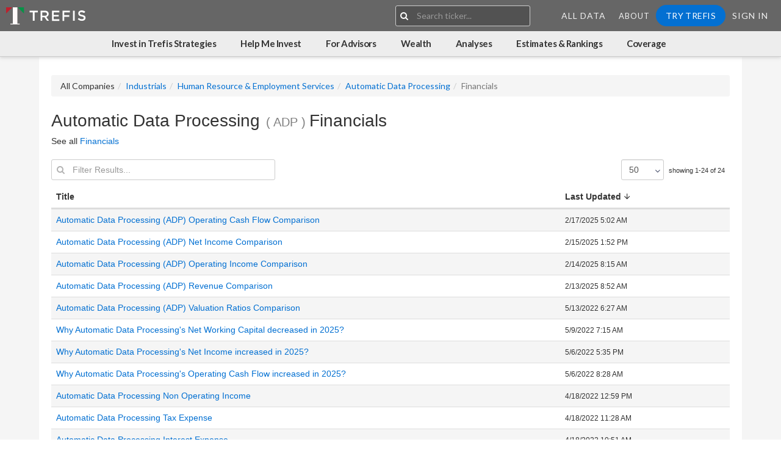

--- FILE ---
content_type: text/html;charset=UTF-8
request_url: https://www.trefis.com/data/companies/ADP/topic/financials/adp-financials
body_size: 10941
content:


	
	
	
	
	
	
	

	

























<!DOCTYPE html>
<html>
<head>

<script>
        window.headLoad = performance.now()
        </script>
<meta http-equiv="Content-Type" content="text/html;charset=utf-8"/>

<meta http-equiv="X-UA-Compatible" content="IE=edge" />

<meta name="viewport" content="width=device-width, initial-scale=1, maximum-scale=1, user-scalable=0">












<meta name="_csrf_parameter" content="_csrf" /><meta name="_csrf_header" content="X-CSRF-TOKEN" /><meta name="_csrf" content="d7504388-ca6a-4e8a-ab82-0b50d59a23d6" />



<title>Automatic Data Processing Financials &#x7c; Trefis</title>



  <meta name="description" content="See Automatic Data Processing&#x27;s historical revenue, net income, operating income and price ratios, and compare with peers"/>


  <meta name="keywords" content="stock,equity,valuation,Trefis,fundamental,analyst,research,products,DCF,discounted,cash,flow,model,investing"/>





<meta property="og:site_name" content="Trefis"/>
<meta property="og:title" content="Automatic Data Processing Financials &#x7c; Trefis"/>
<meta property="og:description" content="See Automatic Data Processing&#x27;s historical revenue, net income, operating income and price ratios, and compare with peers"/>














  


















<script type="text/javascript" src="https://cdn.trefis.com/js/properties-min-0fc34eabfa.js" ></script>



<script>
;(function detectOldBrowserAndAlert() {
  var isMsie = /MSIE/i.test(navigator.userAgent)
    , isEdge = /Edge/i.test(navigator.userAgent)
    , isTrident = /Trident/i.test(navigator.userAgent)
    , isRv11 = /rv:11/i.test(navigator.userAgent);

  var isTrident11 = isTrident && isRv11;

  // If the browser is IE and older than v11 or Edge
  if (isMsie && !isEdge && !isRv11 && !isTrident11) {
    alert('Trefis is not optimized for your version of IE. We strongly recommend using IE Edge, Chrome or FireFox.');
  }
})()


</script>


  
  <link rel="apple-touch-icon" sizes="180x180" href="https://cdn.trefis.com/images/favicons/apple-touch-icon-53586aacfc.png" />
  <link rel="icon" type="image/png" sizes="32x32" href="https://cdn.trefis.com/images/favicons/favicon-32x32-5e705b75b1.png" />
  <link rel="icon" type="image/png" sizes="16x16" href="https://cdn.trefis.com/images/favicons/favicon-16x16-d0f283dc18.png" />
  <link rel="manifest" href="https://cdn.trefis.com/images/favicons/site-f9d307f4e6.webmanifest" />
  <link rel="mask-icon" href="https://cdn.trefis.com/images/favicons/safari-pinned-tab-0b7e8e2057.svg" color="#5bbad5"/>
  <link rel="shortcut icon" href="https://cdn.trefis.com/images/favicons/favicon-323d702fd1.ico" />
  <meta name="msapplication-TileColor" content="#da532c"/>
  <meta name="msapplication-config" content="https://cdn.trefis.com/images/favicons/browserconfig-642067fecf.xml" />
  <meta name="theme-color" content="#666666"/>
  
  <link rel='stylesheet' id='redux-google-fonts-salient_redux-css'  href='https://fonts.googleapis.com/css?family=Lato%3A300%2C700%2C400%7CPlayfair+Display%3A400&#038;subset=latin&#038;ver=1455768109' type='text/css' media='all' />
  <link href="https://fonts.googleapis.com/icon?family=Material+Icons" rel="stylesheet">
  <link href="https://cdnjs.cloudflare.com/ajax/libs/ionicons/4.5.6/css/ionicons.min.css" rel="stylesheet">

  

  
















<link href="https://cdn.trefis.com/css/s_trefis-min-a3a0b0da28.css" rel="stylesheet" type="text/css"/>












<script type="text/javascript">


properties.fb_key("null");
properties.li_key("PKmFhsGzj1_jNlFwm0GDb4WPwsAyqe1dbEhC50kK-kRXQhQXRMSh-cS_3AmI0Emi");

properties.httpsEnabled(true);
//properties.host("https://www.trefis.com");
properties.host("https://www.trefis.com");




properties.anonUser({"userCheck":"2679396ccab743750470854e7c168b1656a449d1","userId":574805796});



</script>


<script type='text/javascript'>
  var googletag = googletag || {};
  googletag.cmd = googletag.cmd || [];

</script>


<script defer type='text/javascript' src="https://www.googletagservices.com/tag/js/gpt.js"></script>


<!--[if lt IE 9]>
	

  
















<link href="css/wp-ie8.css" rel="stylesheet" type="text/css"/>


<![endif]-->






  
















<link href="https://cdn.trefis.com/css/s_bootstrap-min-d1c1928cd1.css" rel="stylesheet" type="text/css"/>




  
















<link href="https://cdn.trefis.com/css/s_presentation-min-794e0d283f.css" rel="stylesheet" type="text/css"/>




  
















<link href="https://cdn.trefis.com/css/s_tinymceStyle-min-422ed1a926.css" rel="stylesheet" type="text/css"/>




</head>


<body>
	
	




































































	
	



















	

















	









<div id="smallScreenCheck" class="hidden-md hidden-lg"></div>





     
     
     
     

        

        
        
        
        

            
        
        
        
        
        
        

        
        
        

        

        
        
            
                

            
        

        
        

        
        
        


        
<script>

    var forbesLogoLink = 'https://cdn.trefis.com/images/forbesLogo-fc7c633148.png';
    var theNewYorkTimesLogoLink = 'https://cdn.trefis.com/images/new-york-times-logo-fab3589cd0.png';
    var mashableLogoLink = 'https://cdn.trefis.com/images/MashableLogo-3ba32b184a.png';
    var barronsLogoLink = 'https://cdn.trefis.com/images/Barrons-logo-7c8042a466.png';
    var fortuneLogoLink = 'https://cdn.trefis.com/images/FORTUNE-LOGO-f605d455e4.png';
    
    if (window.properties){
        // TODO: FIX DUPLICATE - we need to putt his in  one place, and the dashboards should alos listen to it

        var style = window.getComputedStyle(document.getElementById(properties.smallScreenId())).display;

        properties.hasResearch(JSON.parse('false'));
        properties.hasSoftware(JSON.parse('false'));
        properties.myDashboardLink('https://www.trefis.com/mydashboards');
        properties.researchDataLink('https://www.trefis.com/data/home');
        properties.theme('');
        properties.isSmallScreen(style !== 'none');
        properties.isMckinseyUploader(JSON.parse('false'));
        properties.isBainUploader(JSON.parse('false'));
        properties.isBcgUploader(JSON.parse('false'));
        properties.allCompanyLink("https://www.trefis.com/data/companies")
        properties.hasDataworksAccess(false);
    }
    
    function goToLoginRedirect(){
    	if((location.pathname+"/").indexOf("/login/") > 0 || (location.pathname+"/").indexOf("/signup/") > 0){
        	location.href  = "https://www.trefis.com/login";
    	} else {
    		location.href = "https://www.trefis.com/trefis_article_login"+ "?redirectURL=" + location.href;
    	}
    }
    function goToSignup(){
    	if(!!properties && !!properties.modelId()){
    		location.href  = "https://www.trefis.com/signup?from=cta1&articleRedirectURL=" + location.href;
    	} else {
    		location.href  = "https://www.trefis.com/signup?from=cta1";
    	}
    }
    function goToIwt(){
    		location.href  = "https://www.trefis.com/invest-with-trefis-portfolios?from=cta1";
    }
</script>




        
        
        
        

        


		




<script>
(function(){
    var customSlugs = {};
    var slugList = customSlugs ? Object.values(customSlugs) : [];
    var slugNames = slugList.map(s => s.slug);
	var links = {
		dataworksCreateJob: {
		"name": "Create Job",
		"href": "https://www.trefis.com/dataworks/job/create",
		"icon": "fa fa-plus",
		"hasAccess":true
		},
		dataworksHome: {
		"name": "Home",
		"href": "https://www.trefis.com/dataworks/index",
		"icon": "fa fa-home",
		"hasAccess":true
		},
		dataworksAutodash: {
		"name": "Trefis Analyses Produced",
		"href": "/", //"https://www.trefis.com/dataworks/autodash/all",
		"icon": "fa fa-line-chart",
		"hasAccess":true
		},
		dataworksJobs: {
		"name": "Jobs",
		"href": "https://www.trefis.com/dataworks/jobs",
		"icon": "icon ion-ios-folder-open",
		"hasAccess":true
		},
		dataworksQueue: {
		"name": "File Generation Queue",
		"href": "https://www.trefis.com/dataworks/queue",
		"icon": "icon ion-md-filing",
		"hasAccess":true
		},
		dataworksQueueStatus: {
		"name": "Indexing Queue",
		"href": "https://www.trefis.com/q/status",
		"icon": "icon ion-md-code-working",
		"hasAccess":true
		},
		dataworksScheduledJobs: {
		"name": "Scheduled Jobs",
		"href": "https://www.trefis.com/dataworks/scheduled",
		"icon": "icon ion-md-alarm",
		"hasAccess":true
		},
		dataworksFileList: {
		"name": "File List",
		"href": "https://www.trefis.com/dataworks/files",
		"icon": "fa fa-file-excel-o",
		"hasAccess":true
		},
		dataworksTemplates: {
		"name": "Templates",
		"href": "https://www.trefis.com/dataworks/templates",
		"icon": "icon ion-md-images",
		"hasAccess":true
		},
		dataworksExpressionTester: {
		"name": "Expressions",
		"href": "https://www.trefis.com/q/expression",
		"icon": "fa fa-code",
		"hasAccess":true
		},
		dataworksGlobalFunctions: {
		"name": "Global Function",
		"href": "https://www.trefis.com/dataworks/globalFunctions",
		"icon": "fa fa-func-custom",
		"hasAccess":true
		},
		dataworksTemplateMetricTagMappings: {
		"name": "Template Metric Tag Mappings",
		"href": "https://www.trefis.com/dataworks/templateMetricTagMappingConfig",
		"icon": "fa fa-anchor",
		"hasAccess":true
		},
		dataworksTopicTags: {
		"name": "Topic Tags",
		"href": "https://www.trefis.com/dataworks/topictags",
		"icon": "fa fa-tags",
		"hasAccess":true
		},
		dataworksTickerCompanies: {
		"name": "Ticker Companies",
		"href": "https://www.trefis.com/dataworks/tickers",
		"icon": "fa fa-building",
		"hasAccess":true
		},
		dataworksSearchAndArchive: {
			"name": "Search and Archive",
			"href": "https://www.trefis.com/xbrl/dataworks/dashboards",
			"icon": "fa fa-search",
			"hasAccess":true
		},
		dataworksPeerGroupChanges: {
		"name": "Peer Group Changes",
		"href": "https://www.trefis.com/dataworks/peerGroupChanges",
		"icon": "fa fa-object-group",
		"hasAccess":true
		},
		dataworksSearchAndArchive: {
			"name": "Search and Archive",
			"href": "https://www.trefis.com/xbrl/dataworks/dashboards",
			"icon": "fa fa-search",
			"hasAccess":true
		},
		dataworksActiveTranslations: {
			"name": "Active Translations",
			"href": "https://www.trefis.com/dataworks/translation/active",
			"icon": "fa fa-flash",
			"target": "_blank",
			"hasAccess":true
		},
		maintenanceUi: {
		"name": "Maintenance UI",
		"href": "https://www.trefis.com/xbrl/contentAutomation/maintenance",
		"icon": "icon ion-md-construct",
		"hasAccess":true
		},
		companyClassification: {
		"name": "Company Classification",
		"href": "https://www.trefis.com/contentAutomation/companies/classify",
		"icon": "icon ion-md-git-network",
		"hasAccess":true
		},
		tickerListModify:{
		"name": "Ticker Lists",
		"href": "https://www.trefis.com/dataworks/tickerListModify",
		"icon": "icon ion-md-list-box",
		"hasAccess":true
		},
		dynamicUrlConfig:{
			"name": "Dynamic URL Config",
			"href": "https://www.trefis.com/dataworks/dynamicUrlConfig",
			"icon": "icon ion-ios-link",
			"hasAccess":true
		},
		metricPagesUrlConfig:{
			"name": "Metric Pages URL Config",
			"href": "https://www.trefis.com/dataworks/metricPagesUrlConfig",
			"icon": "icon ion-md-analytics",
			"hasAccess":true
		},
		topicFeatured: {
		"name": "Featured",
		"count": "6047",
		"href": "https://www.trefis.com/data/topic/featured",
		"hasAccess":true
		},
		topicLatestAnalyses: {
		"name": "Latest Analyses",
		"count": "52613",
		"href": "https://www.trefis.com/data/topic/latest",
		"hasAccess":true
		},
		recentlyViewed: {
		"name": "Recently Viewed",
		"count": "0",
		"href": "https://www.trefis.com/data/recently-viewed",
		"hasAccess":true
		},
		companies: {
		"name": "Companies",
		"count": "4957",
		"href": "https://www.trefis.com/data/companies",
		"hasAccess":true
		},
		priceEstimate: {
		"name": "Price Estimates",
		"count": "2782",
		"href": "https://www.trefis.com/data/price-estimates",
		"hasAccess":true
		},
		priceMovement: {
		"name":"Price Movement Probabilities",
		"count": "",
		"href": "https://www.trefis.com/data/rankings/price-movement-probabilities",
		"hasAccess":true
		},
		forAdvisors: {
			"name":"For Advisors",
			"href": "https://www.trefis.com/for-advisors",
			"hasAccess":false
			},
		wealthManagement: {
			"name":"Help Me Invest",
			"href": "https://www.trefis.com/wealth-management?from=header",
			"hasAccess":false	
			},
		sectors: {
		"name": "Sectors",
		"count": "12",
		"href": "https://www.trefis.com/data/companies/sectors",
		"hasAccess":true
		},
		industries: {
		"name": "Industries",
		"count": "182",
		"href": "https://www.trefis.com/data/companies/industries",
		"hasAccess":true
		},
		peerComparisons: {
			"name": "Peer Comparisons",
			"count":"34244",
			"href":"https://www.trefis.com/data/topic/peer-comparisons",
		},
		downloads: {
		"name": "Downloads",
		"href": "https://www.trefis.com/data/downloads",
		"hasAccess":true
		},
		archivedAnalyses: {
		// articles....
		"name": "Articles",
		"href": "https://www.trefis.com/articles",
		"hasAccess":true
		},
		dashboardsList: {
		"name": "Dashboards",
		"count": "0",
		"href": "https://www.trefis.com/mydashboards",
		"hasAccess":true
		},
		myAccount: {
		"name": "Get Access Now",
		"href": "https://www.trefis.com/myaccount",
		"hasAccess":true
		},
		tsrTotalReturn: {
		"name":"TSR: Total Return",
		"href":"https://www.trefis.com/data/rankings/total-shareholder-returns",
		"count":"",
		"hasAccess":true
		},
		allDataRankings: {
		"name":"All Data Rankings",
		"href":"https://www.trefis.com/data/rankings",
		"count":null,
		"hasAccess":true
		},
		threeXReturns:{
		"name":"3x Returns in 3 Years",
		"href":"https://www.trefis.com/data/rankings/3x-stock-returns-in-three-years",
		"count":"",
		"hasAccess":true
		},
		fiveXReturns:{
		"name":"5x Returns in 5 Years",
		"href":"https://www.trefis.com/data/rankings/5x-stock-returns-in-five-years",
		"count":"",
		"hasAccess":true
		},
		tenXReturns: {
		"name":"10x Returns in 10 Years",
		"href":"https://www.trefis.com/data/rankings/10x-stock-returns-in-ten-years",
		"count":"",
		"hasAccess":true
		},
		counterIntuitiveComparisons: {
			"name":"Counter-Intuitive Comparisons",
			"href":"https://www.trefis.com/data/topic/counter-intuitive-comparisons",
			"count":"15168",
			"hasAccess":true
		},
		industrySummary: {
			"name":"Industry Summary",
			"href":"https://www.trefis.com/data/topic/industry-summary",
			"count":null,
			"hasAccess":true
		},
		thematicPortfolios: {
			"name":"Thematic Portfolios",
			"count":"72",
			"href":"https://www.trefis.com/data/topic/thematic",
			"hasAccess":true
		},
		highQualityPortfolio: {
			"name":"High Quality Portfolio",
			"count":null,
			"href":"https://www.trefis.com/data/companies/PORTFOLIOS/no-login-required/RsQ6oXgC/High-Quality-Portfolio-30-Stocks-with-156-Return-Since-2016-vs-86-for-S-P-500",
			"hasAccess":true
		},
		growthPortfolio: {
			"name":"Growth Portfolio",
			"count":null,
			"href":"https://www.trefis.com/data/companies/PORTFOLIOS/no-login-required/wNpMXXIZ/Growth-Portfolio-with-305-Return-Since-2016-vs-85-for-S-P-500",
			"hasAccess":true
		},
		valuePortfolio: {
			"name":"Value Portfolio",
			"count":null,
			"href":"https://www.trefis.com/data/companies/PORTFOLIOS/no-login-required/wx9hwxU6/Value-Portfolio-with-294-Return-Since-2016-vs-103-for-S-P-500",
			"hasAccess":true
		},
		multiStrategyPortfolio: {
			"name":"Multi-Strategy Portfolio",
			"count":null,
			"href":"https://www.trefis.com/data/companies/PORTFOLIOS/no-login-required/M7MacZNG/Multi-Strategy-Portfolio-307-Return-Since-2016-vs-106-for-S-P-500",
			"hasAccess":true
		},
		investWithTrefis: {
			"name":"Invest in Trefis Strategies",
			"count":null,
			"href":"https://www.trefis.com/invest-with-trefis-portfolios?from=header",
			"hasAccess":true
		},
		bayesianEdgeQualityValuePortfolio: {
			"name":"Bayesian Edge Quality-Value Portfolio",
			"count":null,
			"href":"https://www.trefis.com/data/companies/PORTFOLIOS/no-login-required/j5wCXbui/Bayesian-Edge-Quality-Value-Portfolio-10-Tickers-Monthly-with-966-Return-Since-2016-vs-60-for-S-P-500",
			"hasAccess":true
		},
		dataHome: {
			"name":"Home",
			"count":null,
			"href":"https://www.trefis.com/data/home",
			"hasAccess":true
		},
		reinforcedValuePortfolio: {
			"name":"Reinforced Value Portfolio",
			"count":null,
			"href":"https://www.trefis.com/data/companies/PORTFOLIOS/no-login-required/BPo8U0Xc/Reinforced-Value-Portfolio-with-438-Return-Since-2016-vs-86-for-S-P-500",
			"hasAccess":true
		},

	xbrlHome: {
	name: 'Xbrl Home',
	href: 'https://www.trefis.com/xbrl/index',
	icon: 'fa fa-home'
	},
	xbrlActivityAll: {
	name:'Xbrl Activity',
	href:'https://www.trefis.com/xbrl/activity',
	icon:'icon ion-md-pulse'
	},
	xbrlErrorsAll: {
	name:'Xbrl Errors',
	href:'https://www.trefis.com/xbrl/activity/t/ERROR',
	icon:'icon ion-md-sad'
	},

	xbrlActivityTicker: {
	name:'ADP Xbrl Activity',
	href:'https://www.trefis.com/xbrl/activity/ADP',
	icon:'icon ion-md-pulse'
	},
	xbrlErrorsTicker: {
	name:'ADP Xbrl Errors',
	href:'https://www.trefis.com/xbrl/activity/t/ERROR/ADP',
	icon:'icon ion-md-sad'
	},

	xbrlSec: {
	name:'ADP Sec v. Local',
	href:'https://www.trefis.com/xbrl/sec/ADP',
	icon:'icon ion-md-globe'
	},
	xbrlTicker: {
	name:'ADP Home',
	href:'https://www.trefis.com/xbrl/companies/ADP',
	icon:'icon ion-md-reorder'
	},
	xbrlStitched: {
	name:'ADP Stitched',
	href:'https://www.trefis.com/xbrl/filings/stitched/ADP',
	icon:'icon ion-md-aperture'
	},
	xbrlCache: {
	name:'ADP Cache',
	href:'https://www.trefis.com/xbrl/cache/ADP',
	icon:'icon ion-md-beaker'
	},
	xbrlDupliFiscalFilings: {
	name:'Duplicate Fiscal Period Filings',
	href:'https://www.trefis.com/xbrl/duplicate/periods',
	icon:'icon ion-md-repeat'
	},
	xbrlMaintenance: {
	name:'XBRL Maintenance',
	href:'https://www.trefis.com/xbrl/contentAutomation/maintenance',
	icon:'icon ion-md-construct'
	},
	xbrlOverrideConcept: {
	name:'All XBRL Overrides',
	href:'https://www.trefis.com/xbrl/activity/t/OVERRIDE_CONCEPT,OVERRIDE_CONTEXT',
	icon:'icon ion-md-film'
	},
	xbrlOverrideTickerConcept: {
	name:'XBRL Overrides',
	href:'https://www.trefis.com/xbrl/activity/t/OVERRIDE_CONCEPT,OVERRIDE_CONTEXT/ADP',
	icon:'icon ion-md-film'
	},
	xbrlHeuristicSource: {
    name:'XBRL Heuristic Source',
    href:'https://www.trefis.com/xbrl/googledocs/sheets/index',
    icon:'icon ion-md-refresh'
    },
    
    wealthMathWealth:{
    	"name":"Wealth Math: Limit Loss; Compound Gains",
		"href":"https://www.trefis.com/wealth/articles/561896/wealth-math-limit-loss-compound-gains/2025-01-31?from=wealthnav",
		"hasAccess":true
    	
    },
    wealth3metrics:{
    	"name":"3 Key Metrics to Evaluate Market Valuation",
		"href":"https://www.trefis.com/wealth/articles/561957/3-key-metrics-to-evaluate-market-valuation/2025-01-31?from=wealthnav",
		"hasAccess":true
    },
    wealth10ways:{
    	"name":"10 Ways to Prepare for a Market Correction",
		"href":"https://www.trefis.com/wealth/articles/562034/10-ways-to-prepare-for-a-market-correction/2025-02-04?from=wealthnav",
		"hasAccess":true
    },
    wealth7crashes:{
    	"name":"7 Market Crashes Compared",
		"href":"https://www.trefis.com/data/companies/SPX/no-login-required/E7CuKj6x/Market-Crashes-Compared-7-Big-Sell-Offs-?from=wealthnav",
		"hasAccess":true
    },
    wealthNoPredictions:{
    	"name":"Wealth Management without Market Predictions",
		"href":"https://www.trefis.com/wealth/articles/562169/wealth-management-without-market-predictions?from=wealthnav",
		"hasAccess":true
    },
   
    wealth6aversions:{
    	"name":"6 Aversions to Hiring a Wealth Manager",
		"href":"https://www.trefis.com/wealth/articles/562176/6-aversions-to-hiring-a-wealth-manager?from=wealthnav",
		"hasAccess":true
    },
   
    
    

    
    
	};
	links = Object.assign(links, customSlugs);

		
	var navBlocks = {
	xbrl: {
	title:'',
	
		
			contents:['xbrlHome','xbrlTicker','xbrlStitched', 'xbrlSec', 'xbrlActivityTicker','xbrlErrorsTicker', 'xbrlCache', 'xbrlMaintenance', 'xbrlOverrideTickerConcept', 'xbrlHeuristicSource'],
		
		
	

	},
		dataworks:{
		title:'',
		contents: [
		"dataworksCreateJob","dataworksHome","dataworksAutodash",
		"dataworksJobs","dataworksQueue","dataworksQueueStatus","dataworksScheduledJobs",
		"dataworksFileList","dataworksTemplates","dataworksExpressionTester",
		"dataworksGlobalFunctions","dataworksTopicTags",
		"dataworksTickerCompanies","dataworksPeerGroupChanges",
		"maintenanceUi","companyClassification","tickerListModify","dataworksSearchAndArchive","dataworksTemplateMetricTagMappings",
		"dynamicUrlConfig","metricPagesUrlConfig", "dataworksActiveTranslations"
		]
		},

		analyses:{
		title:"Analyses",
		contents: ["dataHome", "counterIntuitiveComparisons", "peerComparisons", "recentlyViewed", "archivedAnalyses"]
		},
		wealth:{
			title:"Wealth",
			contents: ["wealthMathWealth", "wealthNoPredictions","wealth6aversions",
					    "wealth3metrics", "wealth10ways", "wealth7crashes",
				]
			},
			
			
		coverage:{
		title: "Coverage",
		contents: ["companies", "sectors", "industries"].concat(slugNames).concat("downloads")
		},
		estimatesAndRankings:{
		title:"Estimates & Rankings",
		contents: ["priceEstimate","priceMovement", "allDataRankings","threeXReturns", "fiveXReturns","tenXReturns", {name: "Volatility Ranking",href: "https://www.trefis.com/data/v2/rankings/volatility",hasAccess: true}, {name: "Earnings Reaction History",href: "https://www.trefis.com/data/v2/rankings/earningsreaction",hasAccess: true}, {name: "Correlation With S&P500 Ranking",href: "https://www.trefis.com/data/v2/rankings/correlation",hasAccess: true}, {name: "Buy Stocks: How Buying Dips Can Help",href: "https://www.trefis.com/data/v2/rankings/buythedip",hasAccess: true}, {name: "TSR: Total Shareholder Returns Ranking",href: "https://www.trefis.com/data/v2/rankings/tsr",hasAccess: true}, {name: "Buy Stocks: Trefis AI Multi-Factor Assessment",href: "https://www.trefis.com/data/v2/rankings/buyorsell",hasAccess: true}]
		},

		
		//portfoliosAndPicks:{
		//title:"Portfolios",
		//contents: ["investWithTrefis", "multiStrategyPortfolio", "bayesianEdgeQualityValuePortfolio", "highQualityPortfolio", "growthPortfolio", "valuePortfolio"]
		//},
		
		investWithTrefis:{
			title:"Invest in Trefis Strategies",
			contents: ["investWithTrefis"]
		},
		
		wealthManagement:{
			title:"Help Me Invest",
			contents: ["wealthManagement"]
		},
		
		forAdvisors:{
		title:"For Advisors",
		contents: ["forAdvisors"]
	   }
	}
	function getLinks(){
		return links
	}
	function getNavBlocks(){
		return navBlocks
	}

	function getLink(linkId){
		if(typeof linkId==="object")return linkId
		return links[linkId]
	}
	function getNavBlock(navBlock){
		return $.extend(true,{},navBlocks[navBlock])
	}

	function buildLinkBlock(block){

		return block && block.contents && block.contents.length ? block.contents.map(function(link){
			return getLink(link)
		},this)  : []
	}


	function buildContents(id){
		var block = getNavBlock(id);
		block.contents = buildLinkBlock(block)
		return $.extend({},block)
	}

	window._tfLinks = {
		getLinks:getLinks,
		getLink:getLink,
		getNavBlocks:getNavBlocks,
		getNavBlock: getNavBlock,
		buildContents: buildContents,
	};
	window.pageLinks = links
}())

</script>
 
        


        



        <!-- #boxed div opened here, closed in footer...-->
        <div id="boxed" class=" ">





        <header class="main">
            <a id="topHeader"></a>
        <div class="main-nav">



        <div class="main-nav-brand">



            
            












    
    






        

        
            
        

    


    
        
        
            <a href="https://www.trefis.com/data/home?from=icon" class="theme-logo">
                <img class="starting-logo default-logo" alt="Trefis"
                srcset="
                https://cdn.trefis.com/images/logo/trefis/trefis-logo-text-icon-multi-white-8489a00173.svg,
                https://cdn.trefis.com/images/logo/trefis/trefis-logo-text-icon-multi-white-8489a00173.svg
                2x" />
            </a>
        
    





        </div><!--/main-nav-brand-->

        <div class="main-nav-menu" id='mainNav'>
	    
            <div id="headerSearchBox"></div>
        

        <nav>
            <div class="hidden-md hidden-lg">
                <button class="btn btn-link open-small-screen-nav" data-toggle="modal" data-target="#smallScreenNavMenu">
                    <span class="fa fa-bars"></span>
                </button>
            </div>
			<div>
            	<ul class="nav-links hidden-xs hidden-sm">
                	<li class="menu-item"><a href="https://www.trefis.com/data/home"  class=" btn btn-block btn-link">All Data</a></li>
            
            
                

                

                    

                    
                    




                    
                    

                    


                    
                    
                        



<li class="menu-item dropdown">
	<a href="https://www.trefis.com/info/about-trefis/" data-toggle="dropdown">About</a>
	<ul class="dropdown-menu dropdown-menu-right">
		<li class="menu-item "><a href="https://www.trefis.com/info/about-trefis/">Our Story</a></li>
		<li class="menu-item "><a href="https://www.trefis.com/info/about-trefis/management-team/">Management Team</a></li>
		<li class="menu-item "><a href="https://www.trefis.com/info/about-trefis/investors-and-advisors/">Investors and Advisors</a></li>
		<li class="menu-item "><a href="https://www.trefis.com/info/about-trefis/careers/">Careers</a></li>
		<li class="menu-item "><a href="https://www.trefis.com/info/about-trefis/contact-us/">Contact Us</a></li>
	</ul>
</li>


                    
                
            


            
            

            


            

                <script>
            	if(!window.tf) window.tf = {};
                window.tf.loggedIn = false;
                </script>

                <li class="menu-item" >
                    
                    <a  onclick="goToSignup()" id="signUpBtn" class="btn btn-block btn-primary btn-rounded">Try Trefis</a>
                </li>
                <li class="menu-item"><a  onclick="goToLoginRedirect()" id="signInBtn" class=" btn btn-block btn-link">Sign In</a></li>
            	</ul>
            </div>
        </nav>

        </div>
        </div>
        

            <div id="subnav" class="sub-nav">

            </div>
        
        <div class="modal fade" id="smallScreenNavMenu" tabindex="-1" role="dialog" aria-labelledby="myModalLabel">
        <div class="modal-dialog modal-full" role="document">
        <div class="modal-content">
        <div class="modal-header">
        <button type="button" class="close" data-dismiss="modal" aria-label="Close"><span aria-hidden="true">&times;</span></button>
        </div>
        <div class="modal-body">

        
            <ul class="nav-links sign-in-sign-up">
            <script>
            window.tf.loggedIn = false;
            </script>


            <li class="menu-item">
	            
	            <a  onclick="goToSignup()" id="signUpBtn" class="btn btn-block btn-primary btn-rounded">Try Trefis</a>
            </li>
            <li class="menu-item"><a  onclick="goToLoginRedirect()" class=" btn btn-block btn-link" id="signInBtn">Sign In</a></li>
            </ul>
        

        <ul class="nav-links">

        <li class="menu-item"><a href="https://www.trefis.com/data/home"  class=" btn btn-block btn-link">All Data</a></li>
            
            
                

                

                    

                    
                    




                    
                    

                    


                    
                    
                        



<li class="menu-item dropdown">
	<a href="https://www.trefis.com/info/about-trefis/" data-toggle="dropdown">About</a>
	<ul class="dropdown-menu dropdown-menu-right">
		<li class="menu-item "><a href="https://www.trefis.com/info/about-trefis/">Our Story</a></li>
		<li class="menu-item "><a href="https://www.trefis.com/info/about-trefis/management-team/">Management Team</a></li>
		<li class="menu-item "><a href="https://www.trefis.com/info/about-trefis/investors-and-advisors/">Investors and Advisors</a></li>
		<li class="menu-item "><a href="https://www.trefis.com/info/about-trefis/careers/">Careers</a></li>
		<li class="menu-item "><a href="https://www.trefis.com/info/about-trefis/contact-us/">Contact Us</a></li>
	</ul>
</li>


                    
                
            


            
            

            


            

                <script>
            	if(!window.tf) window.tf = {};
                window.tf.loggedIn = false;
                </script>

                <li class="menu-item" >
                    
                    <a  onclick="goToSignup()" id="signUpBtn" class="btn btn-block btn-primary btn-rounded">Try Trefis</a>
                </li>
                <li class="menu-item"><a  onclick="goToLoginRedirect()" id="signInBtn" class=" btn btn-block btn-link">Sign In</a></li>
        </ul>
        </div>
        </div>
        </div>
        </div>

        </header>












	
	<div id="pageLoaderAnimation" style="z-index: -1; position: absolute"
		class="display-flex full-screen flex-grow flex-center flex-column stretch stretch-vertical">
		<div style="width: 40px; height: 40px;">
			    <span class="spin loading-icon">
        <span class="default-loading-icon"></span>
    </span>


		</div>
	</div>
	<div id="dataPageProvider" class="topic-page "></div>


	<span id="pleaseWait" class="bottom-right-fixed">     <span class="spin loading-icon">
        <span class="default-loading-icon"></span>
    </span>


	</span>

	   
   




 



<script type="text/javascript" src="https://cdnjs.cloudflare.com/ajax/libs/jquery/3.5.1/jquery.min.js"></script>



  


















<script type="text/javascript" src="https://cdn.trefis.com/js/jquery-migrate-dev-min-854f160d4b.js" ></script>


<!--[if IE 6]>


  


















<script type="text/javascript" src="https://cdn.trefis.com/js/IE6Hacks-min-dc26c854f7.js" ></script>

<![endif]-->




  


















<script type="text/javascript" src="https://cdn.trefis.com/js/trefis-min-f00278238a.js" ></script>





  


















<script type="text/javascript" src="https://cdn.trefis.com/js/bootstrap-min-ebbb4c814c.js" ></script>








<script type="text/javascript">


	$().ready(function() {
		function getCSRFHiddenInput() {
			return '<input type="hidden" name="_csrf" value="d7504388-ca6a-4e8a-ab82-0b50d59a23d6">';
		}
		window["getCSRFHiddenInput"] = getCSRFHiddenInput;	
		window.getCSRFToken = function() {
			return 'd7504388-ca6a-4e8a-ab82-0b50d59a23d6'
		}
		window.getCSRFName = function() {
			return '_csrf'
		}
		
		$("form").append(getCSRFHiddenInput());
		window.getReactCSRFHiddenInput = function(){
			return r.input({type:'hidden',name:getCSRFName(),defaultValue:getCSRFToken()})
		}

		$.ajaxSetup({
		    xhrFields: {
		       withCredentials: true
		    },
		    //crossDomain: true
		});
		
	});
	
	
	(function (open) {

	    XMLHttpRequest.prototype.open = function () {
	    	var csrfHeader = "X-CSRF-TOKEN";
	    	var csrfToken = "d7504388-ca6a-4e8a-ab82-0b50d59a23d6";
	        open.apply(this, arguments);
	        this.setRequestHeader(csrfHeader, csrfToken); 
	    };

	})(XMLHttpRequest.prototype.open);



</script>




	<script>
        (function(){
        	
        var intro = null;	
        
        	
        	
        var pageData = {
            title:"Automatic Data Processing Financials",
            layout: "topic-page",
            intro: intro,
            page:"subTopicPage",
            admin:'false'==='true',
            automatedDashboardsUser: 'false' === 'true',
            adminView: 'false' === 'true',
            company:'',
//         pageLinks:  window._tfLinks && window._tfLinks.getLinks ? window._tfLinks.getLinks() : {},
//         navBlocks: window._tfLinks && window._tfLinks.getNavBlocks ? window._tfLinks.getNavBlocks() : {},
            payload:{}
//             api: {
//                 'queueApiUrl':'',
//                 'jobsApiUrl':'',
//                 'recentTaskApiUrl':'',
//                 'recentTaskErrorApiUrl':'',
//                 'recentTaskSuccessApiUrl':'',
//             },
//             create: {
//                 'templateEditUrl':'',
//                 'downloadTemplateUrl':'',
//                 'uploadTemplateUrl':'',
//                 'error':'',
//                 'expressionTesterUrl':'',
//                 'previewUrl':''
//             }
        }
        // {company} is a TickerCompany object
        
            pageData.company = {
                name:"Automatic Data Processing",
                ticker:"ADP",
                companyLink:"https://www.trefis.com/data/companies/ADP",
                industry:"Human Resource & Employment Services",
                industryLink:"https://www.trefis.com/data/companies/sector/Industrials/industry/Human%20Resource%20%26%20Employment%20Services",
                sector:"Industrials",
                sectorLink:"https://www.trefis.com/data/companies/sector/Industrials",
                sankeyLink:"",
                sankeyImageLink:"",
                slug:"",
                slugName:""
            }
        

        
            pageData.payload = {"contents":[{"ticker":"ADP","hidden":false,"link":"https://www.trefis.com/data/companies/ADP/no-login-required/NmSm8zdp/Automatic-Data-Processing-ADP-Operating-Cash-Flow-Comparison","leadImageUrl":"https://cdn.trefis.com/env/prd/logos/ADP.png","industry":"Human Resource & Employment Services","title":"Automatic Data Processing (ADP) Operating Cash Flow Comparison","unhideLink":"https://www.trefis.com/api/dashboard/unhide/5775918","metaDescription":"Automatic Data Processing (ADP) Operating Cash Flow Comparison","industryLink":"https://www.trefis.com/data/companies/sector/Industrials/industry/Human%20Resource%20%26%20Employment%20Services","archived":false,"sectorLink":"https://www.trefis.com/data/companies/sector/Industrials","companyLink":"https://www.trefis.com/data/companies/ADP","company":"company","id":5775918,"hideLink":"https://www.trefis.com/api/dashboard/hide/5775918","slugUrl":null,"isLiveTemplate":true,"sector":"Industrials","updatedAt":1739768554000},{"ticker":"ADP","hidden":false,"link":"https://www.trefis.com/data/companies/ADP/no-login-required/Z3XJQr6e/Automatic-Data-Processing-ADP-Net-Income-Comparison","leadImageUrl":"https://cdn.trefis.com/env/prd/logos/ADP.png","industry":"Human Resource & Employment Services","title":"Automatic Data Processing (ADP) Net Income Comparison","unhideLink":"https://www.trefis.com/api/dashboard/unhide/5773065","metaDescription":"Automatic Data Processing (ADP) Net Income Comparison","industryLink":"https://www.trefis.com/data/companies/sector/Industrials/industry/Human%20Resource%20%26%20Employment%20Services","archived":false,"sectorLink":"https://www.trefis.com/data/companies/sector/Industrials","companyLink":"https://www.trefis.com/data/companies/ADP","company":"company","id":5773065,"hideLink":"https://www.trefis.com/api/dashboard/hide/5773065","slugUrl":null,"isLiveTemplate":true,"sector":"Industrials","updatedAt":1739627560000},{"ticker":"ADP","hidden":false,"link":"https://www.trefis.com/data/companies/ADP/no-login-required/AvNfojQ4/Automatic-Data-Processing-ADP-Operating-Income-Comparison","leadImageUrl":"https://cdn.trefis.com/env/prd/logos/ADP.png","industry":"Human Resource & Employment Services","title":"Automatic Data Processing (ADP) Operating Income Comparison","unhideLink":"https://www.trefis.com/api/dashboard/unhide/5770162","metaDescription":"Automatic Data Processing (ADP) Operating Income Comparison","industryLink":"https://www.trefis.com/data/companies/sector/Industrials/industry/Human%20Resource%20%26%20Employment%20Services","archived":false,"sectorLink":"https://www.trefis.com/data/companies/sector/Industrials","companyLink":"https://www.trefis.com/data/companies/ADP","company":"company","id":5770162,"hideLink":"https://www.trefis.com/api/dashboard/hide/5770162","slugUrl":null,"isLiveTemplate":true,"sector":"Industrials","updatedAt":1739520915000},{"ticker":"ADP","hidden":false,"link":"https://www.trefis.com/data/companies/ADP/no-login-required/nMyLJ2IY/Automatic-Data-Processing-ADP-Revenue-Comparison","leadImageUrl":"https://cdn.trefis.com/env/prd/logos/ADP.png","industry":"Human Resource & Employment Services","title":"Automatic Data Processing (ADP) Revenue Comparison","unhideLink":"https://www.trefis.com/api/dashboard/unhide/5767362","metaDescription":"Automatic Data Processing (ADP) Revenue Comparison","industryLink":"https://www.trefis.com/data/companies/sector/Industrials/industry/Human%20Resource%20%26%20Employment%20Services","archived":false,"sectorLink":"https://www.trefis.com/data/companies/sector/Industrials","companyLink":"https://www.trefis.com/data/companies/ADP","company":"company","id":5767362,"hideLink":"https://www.trefis.com/api/dashboard/hide/5767362","slugUrl":null,"isLiveTemplate":true,"sector":"Industrials","updatedAt":1739436762000},{"ticker":"ADP","hidden":false,"link":"https://www.trefis.com/data/companies/ADP/no-login-required/1wvhzfvL/Automatic-Data-Processing-ADP-Valuation-Ratios-Comparison","leadImageUrl":"https://cdn.trefis.com/env/prd/logos/ADP.png","industry":"Human Resource & Employment Services","title":"Automatic Data Processing (ADP) Valuation Ratios Comparison","unhideLink":"https://www.trefis.com/api/dashboard/unhide/1222157","metaDescription":"Automatic Data Processing (ADP) Valuation Ratios Comparison","industryLink":"https://www.trefis.com/data/companies/sector/Industrials/industry/Human%20Resource%20%26%20Employment%20Services","archived":false,"sectorLink":"https://www.trefis.com/data/companies/sector/Industrials","companyLink":"https://www.trefis.com/data/companies/ADP","company":"company","id":1222157,"hideLink":"https://www.trefis.com/api/dashboard/hide/1222157","slugUrl":null,"isLiveTemplate":true,"sector":"Industrials","updatedAt":1652423268000},{"ticker":"ADP","hidden":false,"link":"https://www.trefis.com/data/companies/ADP/no-login-required/nnshkPOs/Why-Automatic-Data-Processing-s-Net-Working-Capital-decreased-in-2025-","leadImageUrl":"https://cdn.trefis.com/env/prd/logos/ADP.png","industry":"Human Resource & Employment Services","title":"Why Automatic Data Processing's Net Working Capital decreased in 2025? ","unhideLink":"https://www.trefis.com/api/dashboard/unhide/1215192","metaDescription":"<a href=https://www.trefis.com/data/companies/ADP>ADP<\/a> Net Working Capital Change Factors. Chart. Annual Table. About This Page. More Like This.","industryLink":"https://www.trefis.com/data/companies/sector/Industrials/industry/Human%20Resource%20%26%20Employment%20Services","archived":false,"sectorLink":"https://www.trefis.com/data/companies/sector/Industrials","companyLink":"https://www.trefis.com/data/companies/ADP","company":"company","id":1215192,"hideLink":"https://www.trefis.com/api/dashboard/hide/1215192","slugUrl":null,"isLiveTemplate":true,"sector":"Industrials","updatedAt":1652080536000},{"ticker":"ADP","hidden":false,"link":"https://www.trefis.com/data/companies/ADP/no-login-required/MSf6HS9M/Why-Automatic-Data-Processing-s-Net-Income-increased-in-2025-","leadImageUrl":"https://cdn.trefis.com/env/prd/logos/ADP.png","industry":"Human Resource & Employment Services","title":"Why Automatic Data Processing's Net Income increased in 2025? ","unhideLink":"https://www.trefis.com/api/dashboard/unhide/1211993","metaDescription":"<a href=https://www.trefis.com/data/companies/ADP>ADP<\/a> Net Income Change Factors. Chart. Annual Table. About This Page. More Like This.","industryLink":"https://www.trefis.com/data/companies/sector/Industrials/industry/Human%20Resource%20%26%20Employment%20Services","archived":false,"sectorLink":"https://www.trefis.com/data/companies/sector/Industrials","companyLink":"https://www.trefis.com/data/companies/ADP","company":"company","id":1211993,"hideLink":"https://www.trefis.com/api/dashboard/hide/1211993","slugUrl":null,"isLiveTemplate":true,"sector":"Industrials","updatedAt":1651858550000},{"ticker":"ADP","hidden":false,"link":"https://www.trefis.com/data/companies/ADP/no-login-required/QY2OAPfq/Why-Automatic-Data-Processing-s-Operating-Cash-Flow-increased-in-2025-","leadImageUrl":"https://cdn.trefis.com/env/prd/logos/ADP.png","industry":"Human Resource & Employment Services","title":"Why Automatic Data Processing's Operating Cash Flow increased in 2025? ","unhideLink":"https://www.trefis.com/api/dashboard/unhide/1210028","metaDescription":"<a href=https://www.trefis.com/data/companies/ADP>ADP<\/a> Operating Cash Flow Change Factors. Chart. Annual Table. About This Page. More Like This.","industryLink":"https://www.trefis.com/data/companies/sector/Industrials/industry/Human%20Resource%20%26%20Employment%20Services","archived":false,"sectorLink":"https://www.trefis.com/data/companies/sector/Industrials","companyLink":"https://www.trefis.com/data/companies/ADP","company":"company","id":1210028,"hideLink":"https://www.trefis.com/api/dashboard/hide/1210028","slugUrl":null,"isLiveTemplate":true,"sector":"Industrials","updatedAt":1651825694000},{"ticker":"ADP","hidden":false,"link":"https://www.trefis.com/data/companies/ADP/no-login-required/BzNJVsGD/Automatic-Data-Processing-Non-Operating-Income","leadImageUrl":"https://cdn.trefis.com/env/prd/logos/ADP.png","industry":"Human Resource & Employment Services","title":"Automatic Data Processing Non Operating Income","unhideLink":"https://www.trefis.com/api/dashboard/unhide/1180617","metaDescription":"<a href=https://www.trefis.com/data/companies/ADP>ADP<\/a> Non Operating Income Historical Data. Charts. Tables. About This Page. More Like This.","industryLink":"https://www.trefis.com/data/companies/sector/Industrials/industry/Human%20Resource%20%26%20Employment%20Services","archived":false,"sectorLink":"https://www.trefis.com/data/companies/sector/Industrials","companyLink":"https://www.trefis.com/data/companies/ADP","company":"company","id":1180617,"hideLink":"https://www.trefis.com/api/dashboard/hide/1180617","slugUrl":null,"isLiveTemplate":true,"sector":"Industrials","updatedAt":1650286784000},{"ticker":"ADP","hidden":false,"link":"https://www.trefis.com/data/companies/ADP/no-login-required/9R3Ll3Ze/Automatic-Data-Processing-Tax-Expense","leadImageUrl":"https://cdn.trefis.com/env/prd/logos/ADP.png","industry":"Human Resource & Employment Services","title":"Automatic Data Processing Tax Expense","unhideLink":"https://www.trefis.com/api/dashboard/unhide/1179400","metaDescription":"<a href=https://www.trefis.com/data/companies/ADP>ADP<\/a> Tax Expense Historical Data. Charts. Tables. About This Page. More Like This.","industryLink":"https://www.trefis.com/data/companies/sector/Industrials/industry/Human%20Resource%20%26%20Employment%20Services","archived":false,"sectorLink":"https://www.trefis.com/data/companies/sector/Industrials","companyLink":"https://www.trefis.com/data/companies/ADP","company":"company","id":1179400,"hideLink":"https://www.trefis.com/api/dashboard/hide/1179400","slugUrl":null,"isLiveTemplate":true,"sector":"Industrials","updatedAt":1650281318000},{"ticker":"ADP","hidden":false,"link":"https://www.trefis.com/data/companies/ADP/no-login-required/3nV2NR1p/Automatic-Data-Processing-Interest-Expense","leadImageUrl":"https://cdn.trefis.com/env/prd/logos/ADP.png","industry":"Human Resource & Employment Services","title":"Automatic Data Processing Interest Expense","unhideLink":"https://www.trefis.com/api/dashboard/unhide/1178742","metaDescription":"<a href=https://www.trefis.com/data/companies/ADP>ADP<\/a> Interest Expense Historical Data. Charts. Tables. About This Page. More Like This.","industryLink":"https://www.trefis.com/data/companies/sector/Industrials/industry/Human%20Resource%20%26%20Employment%20Services","archived":false,"sectorLink":"https://www.trefis.com/data/companies/sector/Industrials","companyLink":"https://www.trefis.com/data/companies/ADP","company":"company","id":1178742,"hideLink":"https://www.trefis.com/api/dashboard/hide/1178742","slugUrl":null,"isLiveTemplate":true,"sector":"Industrials","updatedAt":1650279101000},{"ticker":"ADP","hidden":false,"link":"https://www.trefis.com/data/companies/ADP/no-login-required/Duf3D9V8/Automatic-Data-Processing-Dividend-Yield","leadImageUrl":"https://cdn.trefis.com/env/prd/logos/ADP.png","industry":"Human Resource & Employment Services","title":"Automatic Data Processing Dividend Yield","unhideLink":"https://www.trefis.com/api/dashboard/unhide/1167431","metaDescription":"<a href=https://www.trefis.com/data/companies/ADP>ADP<\/a> Dividend Yield Historical Data. Charts. Tables. About This Page. More Like This.","industryLink":"https://www.trefis.com/data/companies/sector/Industrials/industry/Human%20Resource%20%26%20Employment%20Services","archived":false,"sectorLink":"https://www.trefis.com/data/companies/sector/Industrials","companyLink":"https://www.trefis.com/data/companies/ADP","company":"company","id":1167431,"hideLink":"https://www.trefis.com/api/dashboard/hide/1167431","slugUrl":null,"isLiveTemplate":true,"sector":"Industrials","updatedAt":1649850823000},{"ticker":"ADP","hidden":false,"link":"https://www.trefis.com/data/companies/ADP/no-login-required/9e4ikT81/Automatic-Data-Processing-Total-Assets","leadImageUrl":"https://cdn.trefis.com/env/prd/logos/ADP.png","industry":"Human Resource & Employment Services","title":"Automatic Data Processing Total Assets","unhideLink":"https://www.trefis.com/api/dashboard/unhide/1161401","metaDescription":"<a href=https://www.trefis.com/data/companies/ADP>ADP<\/a> Total Assets Historical Data. Charts. Tables. About This Page. More Like This.","industryLink":"https://www.trefis.com/data/companies/sector/Industrials/industry/Human%20Resource%20%26%20Employment%20Services","archived":false,"sectorLink":"https://www.trefis.com/data/companies/sector/Industrials","companyLink":"https://www.trefis.com/data/companies/ADP","company":"company","id":1161401,"hideLink":"https://www.trefis.com/api/dashboard/hide/1161401","slugUrl":null,"isLiveTemplate":true,"sector":"Industrials","updatedAt":1649751079000},{"ticker":"ADP","hidden":false,"link":"https://www.trefis.com/data/companies/ADP/no-login-required/EjGWeDDG/Automatic-Data-Processing-Stock-Repurchase","leadImageUrl":"https://cdn.trefis.com/env/prd/logos/ADP.png","industry":"Human Resource & Employment Services","title":"Automatic Data Processing Stock Repurchase","unhideLink":"https://www.trefis.com/api/dashboard/unhide/1160649","metaDescription":"<a href=https://www.trefis.com/data/companies/ADP>ADP<\/a> Stock Repurchase Historical Data. Charts. Tables. About This Page. More Like This.","industryLink":"https://www.trefis.com/data/companies/sector/Industrials/industry/Human%20Resource%20%26%20Employment%20Services","archived":false,"sectorLink":"https://www.trefis.com/data/companies/sector/Industrials","companyLink":"https://www.trefis.com/data/companies/ADP","company":"company","id":1160649,"hideLink":"https://www.trefis.com/api/dashboard/hide/1160649","slugUrl":null,"isLiveTemplate":true,"sector":"Industrials","updatedAt":1649746170000},{"ticker":"ADP","hidden":false,"link":"https://www.trefis.com/data/companies/ADP/no-login-required/wTwMoQGe/Automatic-Data-Processing-Total-Debt","leadImageUrl":"https://cdn.trefis.com/env/prd/logos/ADP.png","industry":"Human Resource & Employment Services","title":"Automatic Data Processing Total Debt","unhideLink":"https://www.trefis.com/api/dashboard/unhide/1044587","metaDescription":"<a href=https://www.trefis.com/data/companies/ADP>ADP<\/a> Total Debt Historical Data. Charts. Tables. About This Page. More Like This.","industryLink":"https://www.trefis.com/data/companies/sector/Industrials/industry/Human%20Resource%20%26%20Employment%20Services","archived":false,"sectorLink":"https://www.trefis.com/data/companies/sector/Industrials","companyLink":"https://www.trefis.com/data/companies/ADP","company":"company","id":1044587,"hideLink":"https://www.trefis.com/api/dashboard/hide/1044587","slugUrl":null,"isLiveTemplate":true,"sector":"Industrials","updatedAt":1647513903000},{"ticker":"ADP","hidden":false,"link":"https://www.trefis.com/data/companies/ADP/no-login-required/IyCofRPW/Automatic-Data-Processing-Total-Cash","leadImageUrl":"https://cdn.trefis.com/env/prd/logos/ADP.png","industry":"Human Resource & Employment Services","title":"Automatic Data Processing Total Cash","unhideLink":"https://www.trefis.com/api/dashboard/unhide/1044588","metaDescription":"<a href=https://www.trefis.com/data/companies/ADP>ADP<\/a> Total Cash Historical Data. Charts. Tables. About This Page. More Like This.","industryLink":"https://www.trefis.com/data/companies/sector/Industrials/industry/Human%20Resource%20%26%20Employment%20Services","archived":false,"sectorLink":"https://www.trefis.com/data/companies/sector/Industrials","companyLink":"https://www.trefis.com/data/companies/ADP","company":"company","id":1044588,"hideLink":"https://www.trefis.com/api/dashboard/hide/1044588","slugUrl":null,"isLiveTemplate":true,"sector":"Industrials","updatedAt":1647513903000},{"ticker":"ADP","hidden":false,"link":"https://www.trefis.com/data/companies/ADP/no-login-required/2Rkfk8EB/Automatic-Data-Processing-Dividend","leadImageUrl":"https://cdn.trefis.com/env/prd/logos/ADP.png","industry":"Human Resource & Employment Services","title":"Automatic Data Processing Dividend","unhideLink":"https://www.trefis.com/api/dashboard/unhide/1044586","metaDescription":"<a href=https://www.trefis.com/data/companies/ADP>ADP<\/a> Dividend Historical Data. Charts. Tables. About This Page. More Like This.","industryLink":"https://www.trefis.com/data/companies/sector/Industrials/industry/Human%20Resource%20%26%20Employment%20Services","archived":false,"sectorLink":"https://www.trefis.com/data/companies/sector/Industrials","companyLink":"https://www.trefis.com/data/companies/ADP","company":"company","id":1044586,"hideLink":"https://www.trefis.com/api/dashboard/hide/1044586","slugUrl":null,"isLiveTemplate":true,"sector":"Industrials","updatedAt":1647513903000},{"ticker":"ADP","hidden":false,"link":"https://www.trefis.com/data/companies/ADP/no-login-required/nLKoIaZW/Automatic-Data-Processing-Operating-Cash-Flow","leadImageUrl":"https://cdn.trefis.com/env/prd/logos/ADP.png","industry":"Human Resource & Employment Services","title":"Automatic Data Processing Operating Cash Flow","unhideLink":"https://www.trefis.com/api/dashboard/unhide/1044580","metaDescription":"<a href=https://www.trefis.com/data/companies/ADP>ADP<\/a> Operating Cash Flow Historical Data. Charts. Tables. About This Page. More Like This.","industryLink":"https://www.trefis.com/data/companies/sector/Industrials/industry/Human%20Resource%20%26%20Employment%20Services","archived":false,"sectorLink":"https://www.trefis.com/data/companies/sector/Industrials","companyLink":"https://www.trefis.com/data/companies/ADP","company":"company","id":1044580,"hideLink":"https://www.trefis.com/api/dashboard/hide/1044580","slugUrl":null,"isLiveTemplate":true,"sector":"Industrials","updatedAt":1647513902000},{"ticker":"ADP","hidden":false,"link":"https://www.trefis.com/data/companies/ADP/no-login-required/fkQZg7ii/Automatic-Data-Processing-Free-Cash-Flow","leadImageUrl":"https://cdn.trefis.com/env/prd/logos/ADP.png","industry":"Human Resource & Employment Services","title":"Automatic Data Processing Free Cash Flow","unhideLink":"https://www.trefis.com/api/dashboard/unhide/1044581","metaDescription":"<a href=https://www.trefis.com/data/companies/ADP>ADP<\/a> Free Cash Flow Historical Data. Charts. Tables. About This Page. More Like This.","industryLink":"https://www.trefis.com/data/companies/sector/Industrials/industry/Human%20Resource%20%26%20Employment%20Services","archived":false,"sectorLink":"https://www.trefis.com/data/companies/sector/Industrials","companyLink":"https://www.trefis.com/data/companies/ADP","company":"company","id":1044581,"hideLink":"https://www.trefis.com/api/dashboard/hide/1044581","slugUrl":null,"isLiveTemplate":true,"sector":"Industrials","updatedAt":1647513902000},{"ticker":"ADP","hidden":false,"link":"https://www.trefis.com/data/companies/ADP/no-login-required/TWwHknAi/Automatic-Data-Processing-Revenue","leadImageUrl":"https://cdn.trefis.com/env/prd/logos/ADP.png","industry":"Human Resource & Employment Services","title":"Automatic Data Processing Revenue","unhideLink":"https://www.trefis.com/api/dashboard/unhide/1044574","metaDescription":"<a href=https://www.trefis.com/data/companies/ADP>ADP<\/a> Revenue Historical Data. Charts. Tables. About This Page. More Like This.","industryLink":"https://www.trefis.com/data/companies/sector/Industrials/industry/Human%20Resource%20%26%20Employment%20Services","archived":false,"sectorLink":"https://www.trefis.com/data/companies/sector/Industrials","companyLink":"https://www.trefis.com/data/companies/ADP","company":"company","id":1044574,"hideLink":"https://www.trefis.com/api/dashboard/hide/1044574","slugUrl":null,"isLiveTemplate":true,"sector":"Industrials","updatedAt":1647513901000},{"ticker":"ADP","hidden":false,"link":"https://www.trefis.com/data/companies/ADP/no-login-required/tE0V3iTq/Automatic-Data-Processing-Net-Income","leadImageUrl":"https://cdn.trefis.com/env/prd/logos/ADP.png","industry":"Human Resource & Employment Services","title":"Automatic Data Processing Net Income","unhideLink":"https://www.trefis.com/api/dashboard/unhide/1044578","metaDescription":"<a href=https://www.trefis.com/data/companies/ADP>ADP<\/a> Net Income Historical Data. Charts. Tables. About This Page. More Like This.","industryLink":"https://www.trefis.com/data/companies/sector/Industrials/industry/Human%20Resource%20%26%20Employment%20Services","archived":false,"sectorLink":"https://www.trefis.com/data/companies/sector/Industrials","companyLink":"https://www.trefis.com/data/companies/ADP","company":"company","id":1044578,"hideLink":"https://www.trefis.com/api/dashboard/hide/1044578","slugUrl":null,"isLiveTemplate":true,"sector":"Industrials","updatedAt":1647513901000},{"ticker":"ADP","hidden":false,"link":"https://www.trefis.com/data/companies/ADP/no-login-required/bAvKr1MO/Automatic-Data-Processing-Operating-Income","leadImageUrl":"https://cdn.trefis.com/env/prd/logos/ADP.png","industry":"Human Resource & Employment Services","title":"Automatic Data Processing Operating Income","unhideLink":"https://www.trefis.com/api/dashboard/unhide/1044579","metaDescription":"<a href=https://www.trefis.com/data/companies/ADP>ADP<\/a> Operating Income Historical Data. Charts. Tables. About This Page. More Like This.","industryLink":"https://www.trefis.com/data/companies/sector/Industrials/industry/Human%20Resource%20%26%20Employment%20Services","archived":false,"sectorLink":"https://www.trefis.com/data/companies/sector/Industrials","companyLink":"https://www.trefis.com/data/companies/ADP","company":"company","id":1044579,"hideLink":"https://www.trefis.com/api/dashboard/hide/1044579","slugUrl":null,"isLiveTemplate":true,"sector":"Industrials","updatedAt":1647513901000},{"ticker":"ADP","hidden":false,"link":"https://www.trefis.com/data/companies/ADP/no-login-required/F2mvHbR8/What-Drove-the-8-7-Net-Income-Change-for-Automatic-Data-Processing-in-FY2025-","leadImageUrl":"https://www.trefis.com/api/chart/BAR-Chart-NET-INCOME-REMAPPED-ADP-2014-to-2023.png","industry":"Human Resource & Employment Services","title":"What Drove the 8.7% Net Income Change for Automatic Data Processing in FY2025?","unhideLink":"https://www.trefis.com/api/dashboard/unhide/479427","metaDescription":". <a href=https://www.trefis.com/data/companies/ADP target=\"_blank\">Automatic Data Processing<\/a> (ADP) Net Income increased by $327.7 Mil (8.7%) in FY2025. Breaking Down ADP Net Income Change. Breaking Down ADP Operating Income Change. What Next? More from Trefis. Automatic Data Processing Insights. Invest in Market-Beating Trefis Portfolios.","industryLink":"https://www.trefis.com/data/companies/sector/Industrials/industry/Human%20Resource%20%26%20Employment%20Services","archived":false,"leadImageCaption":"NET INCOME REMAPPED for ADP from 2014 to 2023","leadImageAlt":"BAR chart showing NET INCOME REMAPPED for ADP from 2014 to 2023","sectorLink":"https://www.trefis.com/data/companies/sector/Industrials","companyLink":"https://www.trefis.com/data/companies/ADP","company":"company","id":479427,"hideLink":"https://www.trefis.com/api/dashboard/hide/479427","slugUrl":null,"isLiveTemplate":true,"sector":"Industrials","updatedAt":1632172268000},{"ticker":"ADP","hidden":false,"link":"https://www.trefis.com/data/companies/ADP/no-login-required/M1ZX24P0/ADP-Revenues-How-Does-ADP-Make-Money-","leadImageUrl":"https://cdn.trefis.com/env/prd/logos/ADP.png","industry":"Human Resource & Employment Services","title":"ADP Revenues: How Does ADP Make Money?","unhideLink":"https://www.trefis.com/api/dashboard/unhide/256296","metaDescription":"How ADP makes money, ADP sources of revenue, ADP revenues","industryLink":"https://www.trefis.com/data/companies/sector/Industrials/industry/Human%20Resource%20%26%20Employment%20Services","archived":false,"sectorLink":"https://www.trefis.com/data/companies/sector/Industrials","companyLink":"https://www.trefis.com/data/companies/ADP","company":"company","id":256296,"hideLink":"https://www.trefis.com/api/dashboard/hide/256296","slugUrl":null,"isLiveTemplate":true,"sector":"Industrials","updatedAt":1624991548000}],"paging":{"supportPaging":true,"totalCount":24,"currentPage":1,"amountPerPage":50},"sort":{"supportsSort":true,"order":"desc","name":"updatedAt"},"search":{"supportSearch":true,"q":null,"field":null},"filter":{"supportsFilter":true,"activeFilters":{},"availableFilters":{}},"error":false,"message":"","properties":{"topicPageUrl":"https://www.trefis.com/data/topic/financials","apiUrl":"https://www.trefis.com/api/companies/ADP/topic/financials/?adminView=false","topic":"Financials"},"slug":null,"desc":true,"searching":false,"asc":false,"paged":true,"sorting":true}
        
        window.pageLoaderData = pageData;

        
    		properties.tickerContext('ADP')
        

        


        }())

        </script>
	

  


















<script type="text/javascript" src="https://cdn.trefis.com/js/dataPageProvider-min-8847013daf.js" ></script>


	







    <script async src="https://www.googletagmanager.com/gtag/js?id=G-KC7W2V84DP"></script>
    <script type="text/javascript">
        var _gaq = _gaq || [];
        window.dataLayer = window.dataLayer || [];
        function gtag(){dataLayer.push(arguments);}
        gtag('js', new Date());

        
        initGtag('G-KC7W2V84DP')
        window.gaToken = 'G-KC7W2V84DP';

    </script>

    
        
        
        
        
        
        
        
        


        <script type='text/javascript'>
            (function(){
                // this is used across luckyOrange and GA
                // TODO: need a larger ticket to address all analytics in one place

                var user = {
                user :(function(){
                return properties.loggedInUser() ?
                    he.decode(properties.loggedInUser().email)
                    : getSessionUuid() // getSessionUuid is also used in GA, and that is where it will set it on properties.Uuid(...)
                }())
                };

                var luckyOrangeId =125049;
                var offline = false

                

                if (offline){
                   return;
                }
                if (luckyOrangeId){
                    window.__lo_site_id = luckyOrangeId;
                    (function() {
                    ;var wa = document.createElement('script');
                    wa.type = 'text/javascript'; wa.async = true;
                    wa.src = 'https://d10lpsik1i8c69.cloudfront.net/w.js';
                    var s = document.getElementsByTagName('script')[0]; s.parentNode.insertBefore(wa, s);
                        
                        loCustomData(user)
                    })();
                }
        }());
                
        </script>





	
</body>
</html>



--- FILE ---
content_type: image/svg+xml
request_url: https://cdn.trefis.com/images/logo/trefis/trefis-logo-text-icon-multi-white-8489a00173.svg
body_size: 895
content:
<?xml version="1.0" encoding="utf-8"?>
<!-- Generator: Adobe Illustrator 25.2.3, SVG Export Plug-In . SVG Version: 6.00 Build 0)  -->
<svg version="1.1" id="Layer_1" xmlns="http://www.w3.org/2000/svg" xmlns:xlink="http://www.w3.org/1999/xlink" x="0px" y="0px"
	 viewBox="0 0 79.4 16.7" style="enable-background:new 0 0 79.4 16.7;" xml:space="preserve">
<style type="text/css">
	.st0{enable-background:new    ;}
	.st1{fill:#FFFFFF;}
	.st2{fill:#BE202D;}
	.st3{fill:#079347;}
	.st4{fill:#FFFAFA;}
</style>
<g id="Layer_1-2">
	<g class="st0">
		<path class="st1" d="M27.8,13.1h-1.7V4.9H23V3.3h8v1.6h-3.1V13.1z"/>
		<path class="st1" d="M40,13.1l-2.4-3.4h-2.2v3.4h-1.7V3.3h4.4c0.6,0,1.1,0.1,1.5,0.2s0.8,0.3,1.1,0.6c0.3,0.3,0.6,0.6,0.7,1
			c0.2,0.4,0.3,0.8,0.3,1.3c0,0.4-0.1,0.8-0.2,1.1c-0.1,0.3-0.3,0.6-0.5,0.9c-0.2,0.2-0.4,0.5-0.7,0.6c-0.3,0.2-0.6,0.3-0.9,0.4
			l2.6,3.7H40z M39.4,5.3c-0.4-0.3-0.9-0.4-1.5-0.4h-2.5v3.3H38c0.6,0,1.1-0.1,1.5-0.4S40,7,40,6.5C40,6,39.8,5.6,39.4,5.3z"/>
		<path class="st1" d="M52.1,4.9h-5.5v2.5h4.9V9h-4.9v2.6h5.6v1.6h-7.3V3.3h7.3V4.9z"/>
		<path class="st1" d="M62.5,4.9h-5.6v2.7h4.9v1.6h-4.9v4h-1.7V3.3h7.3V4.9z"/>
		<path class="st1" d="M67.2,3.3v9.8h-1.7V3.3H67.2z"/>
		<path class="st1" d="M72.3,6.4c0.1,0.1,0.2,0.3,0.4,0.4c0.2,0.1,0.4,0.2,0.7,0.3c0.3,0.1,0.7,0.2,1.2,0.3c0.5,0.1,1,0.3,1.4,0.4
			c0.4,0.2,0.7,0.4,1,0.6s0.5,0.5,0.6,0.8c0.1,0.3,0.2,0.7,0.2,1.1c0,0.5-0.1,0.9-0.3,1.2c-0.2,0.4-0.4,0.7-0.7,0.9
			s-0.7,0.4-1.1,0.6c-0.4,0.1-0.9,0.2-1.4,0.2c-0.8,0-1.5-0.1-2.2-0.4c-0.7-0.3-1.3-0.7-1.9-1.2l1-1.2c0.5,0.4,1,0.7,1.4,0.9
			s1,0.3,1.7,0.3c0.5,0,1-0.1,1.3-0.3c0.3-0.2,0.5-0.5,0.5-0.9c0-0.2,0-0.3-0.1-0.5c-0.1-0.1-0.2-0.3-0.3-0.4
			c-0.2-0.1-0.4-0.2-0.7-0.3c-0.3-0.1-0.7-0.2-1.1-0.3c-0.5-0.1-1-0.3-1.4-0.4c-0.4-0.1-0.7-0.3-1-0.6c-0.3-0.2-0.5-0.5-0.6-0.8
			c-0.1-0.3-0.2-0.7-0.2-1.2c0-0.4,0.1-0.8,0.2-1.2c0.2-0.3,0.4-0.7,0.7-0.9c0.3-0.3,0.6-0.4,1.1-0.6c0.4-0.1,0.9-0.2,1.3-0.2
			c0.7,0,1.4,0.1,1.9,0.3s1.1,0.5,1.6,0.9l-0.9,1.3C76,5.4,75.6,5.1,75.1,5c-0.4-0.2-0.9-0.3-1.3-0.3c-0.5,0-0.9,0.1-1.2,0.3
			c-0.3,0.2-0.4,0.5-0.4,0.8C72.2,6.1,72.2,6.3,72.3,6.4z"/>
	</g>
	<g id="Artboard-1">
		<polygon id="Fill-1-Copy-8" class="st2" points="0,0 0,6.1 6.1,0 		"/>
		<polygon id="Fill-2-Copy-8" class="st3" points="11.4,0 17.5,6.1 17.5,0 		"/>
		<polygon id="Fill-3-Copy-8" class="st4" points="6.5,0 6.5,16 4.2,16 4.2,16.7 13.3,16.7 13.3,16 11,16 11,0 		"/>
	</g>
</g>
</svg>


--- FILE ---
content_type: application/javascript
request_url: https://cdn.trefis.com/js/properties-min-0fc34eabfa.js
body_size: 1736
content:
    /*
 * Properties use getters/setters in case we need to add additional validation logic in the future
 * If the new properties syntax is used in a JS page, it should "// <at>include properties.js" at the top of the file.
 * (replace <at> with @ in the real thing though)
 */
if (properties === undefined) {
  var properties = new function Properties() {
    var _properties = [ 'anonUser'
                      , 'autoPublish'
                      , 'canEditModel'
                      , 'canPublishScenario'
                      , 'disableSharedScenarios'
                      , 'canPublishBenchmarkSearches'
                      , 'canDownloadExcelModelScenario'
                      , 'consensusEPSPeriod'
                      , 'decimalPrecisionOverrides'
                      , 'disabledCompanyTour'
                      , 'excelLink'
                      , 'excelScenarioLink'
                      , 'excelScenarioDataLink'
                      , 'enableMocks'
                      , 'fb_key'
                      , 'formSubmitting'
                      , 'fullAccessSymbols'
                      , 'host'
                      , 'httpsEnabled'
                      , 'includeImpliedTargetPrice'
                      , 'isActiveModel'
                      , 'isFamilyLink'
                      , 'isLatestModel'
                      , 'isPublishedAllCompanies'
                      , 'isTrefisAdmin'
                      , 'li_key'
                      , 'loggedInUser'
                      , 'modelContext'
                      , 'modelId'
                      , 'modelPreferences'
                      , 'modelSaved'
                      , 'nameEndpointUrl'
                      , 'oldCharts'
                      , 'presentationMode'
                      , 'recentBenchmarkSearches'
                      , 'showBaseModel'
                      , 'showDerivedModel'
                      , 'theme'
                      , 'isSmallScreen'
                      , 'smallScreenId'
                      , 'editHref'
                      , 'chartThumbBackgroundColor' //dont use leading #
                      , 'chartThumbLineColor'		//dont use leading #
                      , 'chartBaseModelColor'		// DO use leading #
                      , 'stuckClass'				//stuck
                      , 'tooltipDelayShow'  // defaults props for bootstrap tooltips
                      , 'tooltipDelayHide'
                      , 'disableTooltips'
                      , 'urlContext' //ex: /, metis/, europa/ etc..
                      , 'executionString' //ex e1s1
                      , 'accessAlphaFeatures'
                      , 'storedEmails'
                      , 'defaultTemplate'
                      , 'skipPreview'
                      , 'forceDisableDownload'
                      , 'chartTooltip'
                      , 'webSocketUrl'
                      , 'modelExternalId'
                      , 'isCopy',
                      , 'isReupload'
                      , 'availableTopicTags'
                      , 'excelTags'
                      , 'topicTags'
                      , 'submitForSearch'
                      ,'hasResearch'
                      ,'hasSoftware'
                      , 'priceForResearchBasic'
                      , 'priceForResearchPremium'
                      , 'priceForSoftwareBasic'
                      , 'priceForSoftwareProfessional'
                      ,'myDashboardLink'
                      ,'isTemplateAuthoring'

                      ,'researchDataLink'
                      , 'trialPlans'
                      , 'isLivePreview'
                      ,'providersAllowed'
                      , 'isLiveTemplate'
                      , 'inputVars'
                      , 'liveTemplate'
                      , 'presentationId'
                      , 'userUuid'
                      ,'isMckinseyUploader'
                      ,'isBainUploader'
                      ,'isBcgUploader'
                      ,"isModelCanonical"
                      ,"isModelArchived"
                      ,"isPresentationArchived"
                      ,"isPresentationHidden"
                      ,"slugUrl"
                      ,"company",
                      ,"allCompanyLink"
					  ,"tickerContext"
			 		  ,"activityTypeContext"
        			  ,"hasDataworksAccess"
					  ,"cdnDashboardContentAvailable"
					  ,"cdnDashboardContentUrl"
					  ,"minimalMode"
					  ,"prospectSource"
					  ,"abTest"
					  ,"externalId"
					  ,"directSchedule",
					  ,"iframeUrl"
                      ]


    
    _properties.forEach(function(property) {
      this[property] = function(_value) {
        if (_value !== undefined) {
          if (!window.tf) window.tf = {};
          window.tf[property] = _value; // for backwards compatibility
          this['_'+ property] = _value;
        }

        // Checks window[property] first for backwards compatibility (ie. window.loggedInUser).
        return (window.tf && window.tf[property]) || window[property] || this['_'+ property];
      }
    }, this);

    // TODO: Add ability to attach watchers to detect mutation
  }



  /* The following old format for getters are set for backwards compatibility.
   * Only once all JSPs are refactored, references to these getter functions in the JS should be updated to 
   * properties.whatever() and these (below) can then be deleted.
   * The original syntax (ie. getHost()) should be replaced by the newer syntax (ie. properties.host()) in the JSP
   * that is being refactored (and all JSPs it references), properties.host() should be set using properties.host(...),
   * and the function definition for function getHost(){ ... } should be deleted in favor of these temporary placeholders.
   * Any JSPs that haven't been refactored yet shouldn't be affected, since they will still include the old getters and 
   * the JS is still referencing the old syntax.
   */
  if (!getLoggedInUser)
    var getLoggedInUser = function() { return properties.loggedInUser(); }

  if (!getHttpsEnabled)
    var getHttpsEnabled = function() { return properties.httpsEnabled(); }

  if (!getHost)
    var getHost = function() {return properties.host();}

  if (!getAnonUser)
    var getAnonUser = function() { return properties.anonUser(); }


  // Default properties
  properties.stuckClass("stuck")
  properties.tooltipDelayShow(500)
  properties.tooltipDelayHide(100)
  properties.disableTooltips(false)
  properties.minimalMode(false)
    properties.smallScreenId('smallScreenCheck')

}

;;
